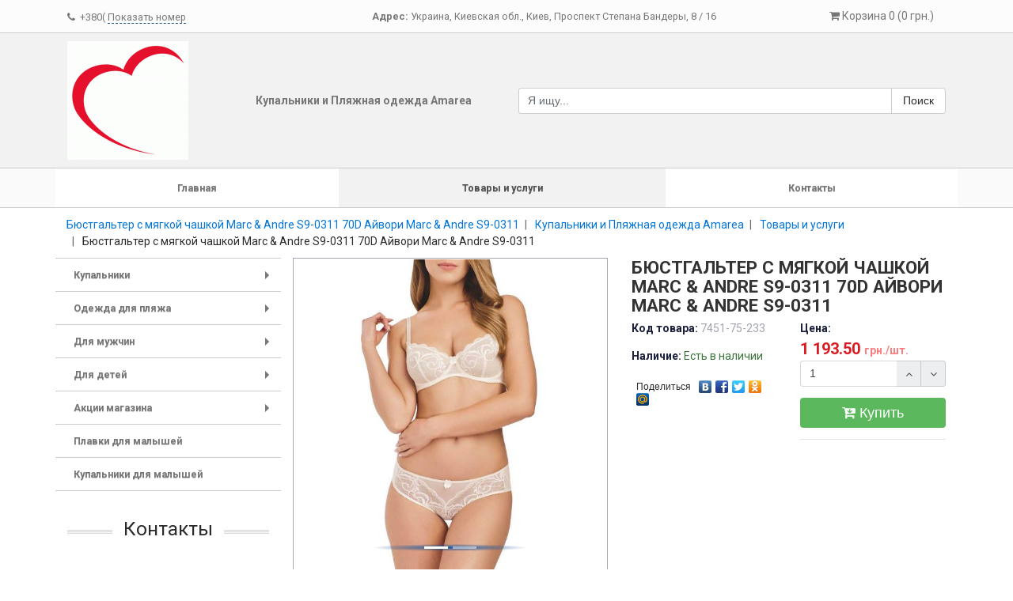

--- FILE ---
content_type: text/html; charset=utf-8
request_url: https://amarea.erinok.com/p3295014-byustgalter-s-myagkoj-chashkoj-marc-andre-s9-0311-70d-ajvori-marc-andre-s9-0311
body_size: 15355
content:
<!DOCTYPE html>
<html xmlns="http://www.w3.org/1999/xhtml" xml:lang="ru-ru" lang="ru-ru" dir="ltr">
<head>
	<meta charset="utf-8">
	<meta name="viewport" content="width=device-width, initial-scale=1, shrink-to-fit=no">
	<meta http-equiv="x-ua-compatible" content="ie=edge">
	<link href="/templates/usersite_adaptive/css/font-awesome.css" rel="stylesheet">
	<link href="/templates/usersite_adaptive/css/template.css"	rel="stylesheet">
	<link href="/templates/usersite_adaptive/css/slider-pro.min.css"	rel="stylesheet">
	<script src="https://ajax.googleapis.com/ajax/libs/jquery/3.2.1/jquery.min.js"></script>
	<script src="/templates/usersite_adaptive/js/tether.min.js"></script>
	<script src="/templates/usersite_adaptive/js/bootstrap.js"></script>
	<script src="/templates/usersite_adaptive/js/jquery.smartmenus.js"></script>
	<script src="/templates/usersite_adaptive/js/jquery.sliderPro.min.js"></script>
	<base href="https://amarea.erinok.com/p3295014-byustgalter-s-myagkoj-chashkoj-marc-andre-s9-0311-70d-ajvori-marc-andre-s9-0311" />
	<meta http-equiv="content-type" content="text/html; charset=utf-8" />
	<meta name="keywords" content="интернет магазин,Украина,Киев,Купальники и Пляжная одежда Amarea,,Бюстгальтер с мягкой чашкой Marc &amp;amp; Andre S9-0311 70D Айвори Marc &amp;amp;amp; Andre S9-0311,купить,цена" />
	<meta name="yandex-verification" content="7dbf811daa376a28" />
	<meta name="description" content="Купить Бюстгальтер с мягкой чашкой Marc &amp; Andre S9-0311 70D Айвори Marc &amp;amp; Andre S9-0311 по цене 1193.5 грн./шт.  в Киеве. Смотреть 2 фото с Бюстгальтер с мягкой чашкой Marc &amp; Andre S9-0311 70D Айвори Marc &amp;amp; Andre S9-0311. Читать отзывы о Бюстгальтер с мягкой чашкой Marc &amp; Andre S9-0311 70D Айвори Marc &amp;amp; Andre S9-0311." />
	<meta name="generator" content="Сайт разработан на системе «Десятки» - http://10ki.biz " />
	<title>Бюстгальтер с мягкой чашкой Marc &amp; Andre S9-0311 70D Айвори Marc &amp;amp; Andre S9-0311, Купить в Киеве, цена 1193.5 грн./шт., отзывы</title>
	<link href="/templates/GlobalUNIA/favicon.ico" rel="shortcut icon" type="image/vnd.microsoft.icon" />
	<link href="/media/lib/bootstrap-formhelpers/css/formhelpers.min.css" rel="stylesheet" type="text/css" />
	<link href="/templates/usersite_adaptive/css/bootstrap-c_wg.css" rel="stylesheet" type="text/css" />
	<style type="text/css">
body {} div.brend {  height: 200px; } div.shapka {  height: 200px; }
	</style>
	<script src="/media/lib/jquery.unia-targets.js" type="text/javascript"></script>
	<script src="//10ki.biz/media/linkator.js" type="text/javascript"></script>
	<script src="/media/lib/bootstrap-formhelpers/number.js" type="text/javascript"></script>
	<script src="/media/lib/bootstrap-validator/validator.min.js" type="text/javascript"></script>
	<script type="text/javascript">


	jQuery(document).ready(function($) {
	var ret = "aHR0cHM6Ly9hbWFyZWEuZXJpbm9rLmNvbS9wMzI5NTAxNC1ieXVzdGdhbHRlci1zLW15YWdrb2otY2hhc2hrb2otbWFyYy1hbmRyZS1zOS0wMzExLTcwZC1hanZvcmktbWFyYy1hbmRyZS1zOS0wMzEx";
	var action_after_buy = "cart";
	cartRender();

	$(".cart_item_add").bind("click", function() {
		if (typeof(yaCounter51952265) != "undefined") {
			yaCounter51952265.reachGoal("cart_item_add");
			console.log("yaCounter51952265.reachGoal(\"cart_item_add\");");
		}
		if (typeof(gtag) != "undefined") {
			gtag("event", "cart_item_add");
		}

		var product_id = $(this).attr("data-product");
		var product_name = $(this).attr("data-name");
		var qty = $("#product_"+product_id+"_qty").val();
		var $this = this;
		$.ajax({
			type: "POST",
			url: "/?task=cart.add",
			data: {prod: product_id, qty: qty, return: ret},
			success: function(data){
				buyAnimate($($this), $("#cart-mini-container"), product_name);
				cartRender();
				if (action_after_buy == "cart") {
					$("#CartModal").modal('show');
				}
				if (action_after_buy == "order") {
					window.location = "/order";
				}
			},
		});
		return false;
	});

	$(document).delegate('.cart_item_delete', 'click', function(e){
		e.preventDefault();
		$.ajax({
			type: "POST",
			url: "/?task=cart.delete",
			data: "prod=" + $(this).attr("data-product") + "&return=" + ret,
			success: function(data){
				cartRender();
				//window.location = window.location.href;
			},
		});
		return false;
	});

	$(".cart_clean").bind("click", function() {
		$.ajax({
			type: "POST",
			url: "/?task=cart.clean",
			data: "return=" + ret,
			success: function(data){
				cartRender();
				//window.location = window.location.href;
			},
		});
		return false;
	});

	$(".form_feedback_submit").bind("click", function() {
		if (typeof(yaCounter51952265) != "undefined") {
			yaCounter51952265.reachGoal("form_feedback_submit");
			console.log("yaCounter51952265.reachGoal(\"form_feedback_submit\");");
		}
		if (typeof(gtag) != "undefined") {
			gtag("event", "form_feedback_submit");
		}
	});

	function buyAnimate(fromObject, toObject, content) {
			$("body").append("<div class='buy-bird' id='cart_buy_bird'></div>");
			var bird = $("#cart_buy_bird");
			var pos = fromObject.offset();
			bird.css({position: 'absolute', zIndex: 9999});
			bird.offset({top: fromObject.offset().top, left: fromObject.offset().left});
			bird.html(content);
			bird.animate(
				{
					"left": toObject.offset().left,
					"top": toObject.offset().top
				}, {
					"duration": 700,
					complete:  function() {
						bird.remove();
					}
				}
			);
	}

	function cartRender() {
			var $this = this;
			$.ajax({
				url: "/?task=cart.ajaxGetItems",
				type: "post",
				dataType: "json",
				data : {},
				success : function(response){
					//console.log(response.data);
					$this.items = response.data.items;
					$this.totalQuantity = response.data.total_quantity;
					$this.totalCost = response.data.total_cost;
					var text = "Корзина " + $this.totalQuantity + " (" + $this.totalCost + " грн.)";
					$("#cart-mini-text").html(text);

					$("#CartModal_TotalAmount").html("<b>" + "Сумма заказа: " + $this.totalCost + " грн." + "</b>");

					var min_order = 0;
					if ($this.totalCost > min_order) {
						$(".cart-oder-button").removeClass('disabled');
					} else {
						$(".cart-oder-button").addClass('disabled');
					}

					var purchasesHtml = "";
					$.each($this.items, function(key, item) {
						var itemHtml = "";
						itemHtml += "";
						itemHtml += "<tr>";

						itemHtml += "<td class='img'>";
						itemHtml += "<img class='img-responsive' style='max-height: 100px; max-width: 100px;' src='"+item.image_url+"' />";
						itemHtml += "</td>";

						itemHtml += "<td style='vertical-align: middle;'>";
						itemHtml += "<div>";
						itemHtml += item.name;
						itemHtml += "</div>";

						itemHtml += "<div>";
						var price = parseFloat(item.price);
						itemHtml += item.quantity + " " + getUnitName(item.units) + " " + price.toFixed(2) + " " + getCurrencySymbol(item.curency);
						itemHtml += "";
						itemHtml += "</div>";
						itemHtml += "</td>";

						itemHtml += "<td style='vertical-align: middle;'>";
						itemHtml += "<a class='cart_item_delete btn btn-danger' data-product="+item.product_id+" href='#'>X</a>";
						itemHtml += "</td>";

						itemHtml += "</tr>";
						purchasesHtml += itemHtml;
					});
					$('#CartModal-Purchases').html(purchasesHtml);

				},
				error : function(err) {
					if (err.status !== 200)
						console.log(err.status + ' ' + err.statusText);
				}
			});
	}

	function getCurrencySymbol(id) {
			var symbols = {
				'1': 'грн.',
				'2': 'руб.',
				'3': '$',
				'4': 'бел.р.',
				'5': 'тңг.',
				'6': '€',
			};
			return symbols[id];
	}

	function getUnitName(id) {
			var units = {
				1: 'шт.',
				2: 'кг.',
				3: 'услуга',
				4: 'сутки',
				5: 'пог.м.',
				6: 'кв.м.',
				7: 'куб.м.',
				8: 'л.',
				9: 'пара',
				10: 'упаковка',
			};
			return units[id];
	}
});


jQuery.noConflict();

	</script>
	<meta property="og:image" content="https://img.10ki.biz/img/20/5FC/5FC8273059BE.jpg" />

</head>
<body class="page_product p3295014">


    <script type="text/javascript">

  var _gaq = _gaq || [];
  _gaq.push(['_setAccount', 'UA-123915728-15']);
  _gaq.push(['_trackPageview']);

  (function() {
    var ga = document.createElement('script'); ga.type = 'text/javascript'; ga.async = true;
    ga.src = ('https:' == document.location.protocol ? 'https://ssl' : 'http://www') + '.google-analytics.com/ga.js';
    var s = document.getElementsByTagName('script')[0]; s.parentNode.insertBefore(ga, s);
  })();

</script>
    
<script async src="https://www.googletagmanager.com/gtag/js?id=UA-123915728-15"></script>
<script>
    window.dataLayer = window.dataLayer || [];
    function gtag(){dataLayer.push(arguments);}
    gtag('js', new Date());
    gtag('config', 'UA-123915728-15');
    setTimeout(function(){
    gtag('event', location.pathname, {
        'event_category': 'Новый посетитель'
    });
    }, 10000);
</script>



    <!-- Yandex.Metrika counter -->
    <script type="text/javascript" >
        (function (d, w, c) {
            (w[c] = w[c] || []).push(function() {
                try {
                    w.yaCounter51952265 = new Ya.Metrika({
                        id:51952265,
                        clickmap:true,
                        trackLinks:true,
                        accurateTrackBounce:true,
                        webvisor:true
                    });
                } catch(e) { }
            });

            var n = d.getElementsByTagName("script")[0],
                s = d.createElement("script"),
                f = function () { n.parentNode.insertBefore(s, n); };
            s.type = "text/javascript";
            s.async = true;
            s.src = "https://mc.yandex.ru/metrika/watch.js";

            if (w.opera == "[object Opera]") {
                d.addEventListener("DOMContentLoaded", f, false);
            } else { f(); }
        })(document, window, "yandex_metrika_callbacks");
    </script>
    <noscript>
        <div>
            <img src="https://mc.yandex.ru/watch/51952265" style="position:absolute; left:-9999px;" alt="" />
        </div>
    </noscript>
    <!-- /Yandex.Metrika counter -->



<section class="header header_contacts">
	<div class="container">
		<div class="row align-items-center">
			<div class="col-xl-4 col-lg-4 col-md-5 col-sm-12 col-12">
				<div style="padding: 10px 0px; line-height: 1.2;">
															<span style="white-space: nowrap; font-size: 0.9rem; margin: 0px 10px 0px 0px;">
						<i class="fa fa-phone" aria-hidden="true"></i>&nbsp;
								<span class="targets-contacts"
                                      data-content="<a class='targets-tel' href='tel:+380(63)178-30-76'>+380(63)178-30-76</a>"
								      data-btntext="Показать номер"
								      data-firm="9792"
								      data-targetname="VIEW_CONTACT.PHONES"></span>
								<span class="d-none">+380(63)178-30-76</span>
											</span>
														</div>

			</div>
			<div class="col-xl-5 col-lg-4 col-md-7 col-sm-12 col-12 text-center">
								<div itemprop="address" itemscope="" itemtype="http://schema.org/PostalAddress" style="font-size: 0.9rem;">
					<b>Адрес:</b>
					<span itemprop="addressCountry">Украина</span>,
					<span itemprop="addressRegion">Киевская обл.</span>,
					<span itemprop="addressLocality">Киев</span>,
					<span itemprop="streetAddress">Проспект Степана Бандеры, 8 / 16</span>
				</div>
							</div>
			<div class="col-xl-3 col-lg-4 col-md-12 col-sm-12 col-12">
				<div style="padding: 10px 15px;" class="text-right">
					<div class="shopping-cart">
	<div class="cart shopping-cart__module" id="cart-mini-container">
		<a data-toggle="modal" data-target="#CartModal" style="cursor: pointer; display: block;">
			<i class="fa fa-shopping-cart" aria-hidden="true" id="cart-mini-icon"></i> <span id="cart-mini-text"></span>
		</a>
	</div>
	<!-- Modal -->
	<div class="modal fade shopping-cart__modal" id="CartModal" tabindex="-1" role="dialog" aria-labelledby="Корзина" aria-hidden="true">
		<div class="modal-dialog modal-lg">
			<div class="modal-content">
				<div class="modal-header">
					<h4 class="modal-title" id="CartModalHeader">Корзина покупок</h4>
					<button type="button" class="close" data-dismiss="modal" aria-label="Close">&times;</button>
				</div>
				<div class="modal-body">
					<div class="row">
						<div class="col-12">
							<table class="table table-striped" id="CartModal-Purchases">
															</table>
														<div style="font-size: 1.5rem;" id="CartModal_TotalAmount">
								<strong>
									Сумма заказа:
									0									грн.								</strong>
							</div>
													</div>
					</div>
				</div>
				<div class="modal-footer">
					<div class="align-self-center" style="width: 100%;">
						<div class="row">
							<div class="col-xl-4 col-lg-4 col-md-12 col-sm-12 col-12">
								<a style="margin: 0px 0px 5px;" class="btn btn-block btn-success cart-oder-button " href="/order">Оформить заказ</a>
							</div>
							<div class="col-xl-4 col-lg-4 col-md-12 col-sm-12 col-12">
								<button style="margin: 0px 0px 5px;" class="btn btn-block btn-secondary cart_clean">Очистить корзину</button>
							</div>
							<div class="col-xl-4 col-lg-4 col-md-12 col-sm-12 col-12">
								<button style="margin: 0px 0px 5px;" class="btn btn-block btn-secondary" data-dismiss="modal">Продолжить покупки</button>
							</div>
						</div>
					</div>
				</div>
			</div>
		</div>
	</div>
</div>				</div>
			</div>
		</div>
	</div>
</section>
<section class="header header_branding">
	<div class="container">
		<div class="row align-items-center">
			<div class="col-xl-6 col-lg-6 col-md-6 col-sm-12 col-12">
				<a class="row align-items-center" href="/" style="text-decoration: none; font-size: 1rem; font-weight: 600;">
										<div class="col-xl-5 col-lg-5 col-md-6 col-sm-6 col-auto text-left header_branding__logo logotip">
						<img class="img-fluid" src="https://img.10ki.biz/logo/5BE29E60.jpg" alt="логотип Купальники и Пляжная одежда Amarea" style="margin: 10px 0px;"/>
					</div>
										<div class="col text-left header_branding__name">
						Купальники и Пляжная одежда Amarea					</div>
				</a>
			</div>
			<div class="col-xl-6 col-lg-6 col-md-6 col-sm-12 col-12">
				<div style="padding: 5px 0;">
					<form action="/search">
	<div class="input-group">
		<input class="form-control" placeholder="Я ищу..." value="" type="text" name="text">
		<span class="input-group-btn">
			<button class="btn btn-secondary" value="Поиск" type="submit">Поиск</button>
		</span>
	</div>
</form>				</div>
			</div>
		</div>
	</div>
</section><section class="main-navigation-menu">
	<div class="container">
		<div>
			<script type="text/javascript">
				jQuery(function($) {
					$('#module-menu').smartmenus({
						mainMenuSubOffsetX: 1,
						mainMenuSubOffsetY: -8,
						subMenusSubOffsetX: 1,
						subMenusSubOffsetY: -8
					});
				});
			</script>
			<style type="text/css">
				@media (min-width: 768px) {
					#module-menu > li {
						float: none;
						display: table-cell;
						width: 1%;
						text-align: center;
						}
					}
			</style>
			<div class="hidden-md-up" style="height: 5px; overflow: hidden;">&nbsp;</div>
			<nav class="navbar navbar-toggleable-sm navbar-light" style="padding: 0px; margin: 0px -15px;">
				<button class="navbar-toggler navbar-toggler-right" type="button" data-toggle="collapse" data-target="#navbarSupportedContent" aria-controls="navbarSupportedContent" aria-expanded="false" aria-label="Toggle navigation" style="background-color: #ffffff;">
					<span class="navbar-toggler-icon"></span>
				</button>
				<a class="navbar-brand hidden-md-up menu-name" href="#" style="width: calc(100% - 60px); overflow: hidden; text-overflow: ellipsis; white-space: nowrap; margin: 0px 0px 0px 15px;">Главное меню</a>
				<div class="hidden-md-up" style="height: 7px; overflow: hidden;">&nbsp;</div>
				<div class="collapse navbar-collapse" id="navbarSupportedContent">
					<ul id="module-menu" class="navbar-nav mr-auto sm sm-usam" style="width: 100%;">
						
			<li>
		<a href="/" class=" first">
			Главная		</a>
	</li>
			<li>
		<a href="/all" class="current ">
			Товары и услуги		</a>
	</li>
			<li>
		<a href="/contacts" class=" last">
			Контакты		</a>
	</li>
	
					</ul>
				</div>
			</nav>
		</div>
	</div>
</section>
<script>
    jQuery(document).ready(function ($) {
        $("div.carousel-inner").height($("div.carousel-inner").width());
        $(window).resize(function () {
            $("div.carousel-inner").height($("div.carousel-inner").width());
        });

        $('input[type="text"].bfh-number, input[type="number"].bfh-number').each(function () {
            var $number = $(this);
            $number.bfhnumber($number.data());
        });
    });
</script>
<section class="section-breadcrumbs">
	<div class="container case-bg">
		<div class="row">
			
<ol class="breadcrumb" style="margin: 0px;">
		<li class="breadcrumb-item  parent-site  pathway"
		id="breadcrumb-0"		itemref="breadcrumb-1"				itemscope
		itemtype="http://data-vocabulary.org/Breadcrumb">
		<a class="" href="https://ua.erinok.com/catalog/c384-byustgaltery" itemprop="url"><span itemprop="title">Бюстгальтер с мягкой чашкой Marc & Andre S9-0311 70D Айвори Marc &amp; Andre S9-0311</span></a>	</li>
		<li class="breadcrumb-item   pathway"
		id="breadcrumb-1"		itemref="breadcrumb-2"		itemprop="child"		itemscope
		itemtype="http://data-vocabulary.org/Breadcrumb">
		<a class="" href="/" itemprop="url"><span itemprop="title">Купальники и Пляжная одежда Amarea</span></a>	</li>
		<li class="breadcrumb-item   pathway"
		id="breadcrumb-2"		itemref="breadcrumb-3"		itemprop="child"		itemscope
		itemtype="http://data-vocabulary.org/Breadcrumb">
		<a class="" href="/all" itemprop="url"><span itemprop="title">Товары и услуги</span></a>	</li>
		<li class="breadcrumb-item   pathway"
		id="breadcrumb-3"				itemprop="child"		itemscope
		itemtype="http://data-vocabulary.org/Breadcrumb">
		<span itemprop="title">Бюстгальтер с мягкой чашкой Marc & Andre S9-0311 70D Айвори Marc &amp; Andre S9-0311</span>	</li>
	</ol>

		</div>
	</div>
</section>
<section class="section-content">
	<div class="container case-bg">
		<div class="row">
			<div class="col-12 col-sm-12 col-md-5 col-lg-4 col-xl-3">
				<!-- SmartMenus jQuery init -->
				<script type="text/javascript">
                    jQuery(function ($) {
                        $('#groups-menu').smartmenus({
                            mainMenuSubOffsetX: 1,
                            mainMenuSubOffsetY: -8,
                            subMenusSubOffsetX: 1,
                            subMenusSubOffsetY: -8
                        });
                    });
				</script>
				<div class="hidden-md-up" style="height: 5px; overflow: hidden;">&nbsp;</div>
				<div class="sticky-top">
					<nav class="navbar navbar-toggleable-sm navbar-light" style="padding: 0px; margin: 0px -15px;">
						<button class="navbar-toggler navbar-toggler-right" type="button" data-toggle="collapse"
						        data-target="#navbarNavDropdown" aria-controls="navbarNavDropdown" aria-expanded="false"
						        aria-label="Toggle navigation">
							<span class="navbar-toggler-icon"></span>
						</button>
						<a class="navbar-brand hidden-md-up category-name" href="#"
						   style="width: calc(100% - 60px); overflow: hidden; text-overflow: ellipsis; white-space: nowrap; margin: 0px 0px 0px 15px;">
							Товары и услуги
						</a>
						<div class="hidden-md-up" style="height: 5px; overflow: hidden;">&nbsp;</div>
						<div class="collapse navbar-collapse" id="navbarNavDropdown">
							<ul id="groups-menu" class="sm sm-vertical sm-usam" style="width: 100%;">
								


														
<li><a href="/g117959-kupalniki">Купальники</a><ul>

<li><a href="/g117966-razdelnyj-kupalnik">Раздельный купальник</a>

</li>

<li><a href="/g117967-slitnyj-kupalnik">Слитный купальник</a>

</li>

<li><a href="/g117968-kupalnik-monokini">Купальник монокини</a>

</li>

<li><a href="/g117969-zhenskie-plavki">Женские плавки</a>

</li>

</ul></li>

<li><a href="/g117960-odezhda-dlya-plyazha">Одежда для пляжа</a><ul>

<li><a href="/g117970-plyazhnaya-odezhda">Пляжная одежда</a>

</li>

<li><a href="/g117971-golovnye-ubory">Головные уборы</a>

</li>

<li><a href="/g117976-sumki-plyazhnye">Сумки пляжные</a>

</li>

<li><a href="/g117977-zhenskaya-odezhda">Женская одежда</a><ul>

<li><a href="/g117985-zhenskie-bryuki">Женские брюки</a>

</li>

<li><a href="/g117986-zhenskie-futbolki-i-majki">Женские футболки и майки</a>

</li>

<li><a href="/g117987-zhenskie-kostyumy-i-zhakety">Женские костюмы и жакеты</a>

</li>

<li><a href="/g117992-zhenskie-bridzhi">Женские бриджи</a>

</li>

</ul></li>

<li><a href="/g117988-kovriki">Коврики</a>

</li>

</ul></li>

<li><a href="/g117961-dlya-muzhchin">Для мужчин</a><ul>

<li><a href="/g117978-plavki-plyazhnye">Плавки пляжные</a>

</li>

<li><a href="/g117979-shorty-plyazhnye">Шорты пляжные</a>

</li>

<li><a href="/g117993-muzhskie-futbolki">Мужские футболки</a>

</li>

<li><a href="/g117994-muzhskie-polo">Мужские поло</a>

</li>

</ul></li>

<li><a href="/g117962-dlya-detej">Для детей</a><ul>

<li><a href="/g117972-dlya-devochek">Для девочек</a><ul>

<li><a href="/g117973-kupalniki-dlya-devochek">Купальники для девочек</a>

</li>

<li><a href="/g117991-plavki-dlya-devochek">Плавки для девочек</a>

</li>

</ul></li>

<li><a href="/g117974-dlya-malchikov">Для мальчиков</a><ul>

<li><a href="/g117989-plavki-dlya-malchikov">Плавки для мальчиков</a>

</li>

<li><a href="/g117990-shorty-dlya-malchikov">Шорты для мальчиков</a>

</li>

</ul></li>

<li><a href="/g117975-detskaya-plyazhnaya-odezhda">Детская пляжная одежда</a><ul>

<li><a href="/g117995-yubki-dlya-devochek">Юбки для девочек</a>

</li>

<li><a href="/g117996-plyazhnye-tuniki-dlya-devochek">Пляжные туники для девочек</a>

</li>

<li><a href="/g117997-sarafany-dlya-devochek">Сарафаны для девочек</a>

</li>

</ul></li>

</ul></li>

<li><a href="/g117963-aktsii-magazina">Акции магазина</a><ul>

<li><a href="/g117980-kupalniki">Купальники</a>

</li>

<li><a href="/g117981-odezhda-plyazhnaya">Одежда пляжная</a>

</li>

<li><a href="/g117982-muzhskie-shorty-plavki">Мужские шорты плавки</a>

</li>

<li><a href="/g117983-detskaya-odezhda">Детская одежда</a>

</li>

<li><a href="/g117984-tovary-s-defektom">Товары с дефектом</a>

</li>

</ul></li>

<li><a href="/g117964-plavki-dlya-malyshej">Плавки для малышей</a>

</li>

<li><a href="/g117965-kupalniki-dlya-malyshej">Купальники для малышей</a>

</li>
											</ul>
						</div>
					</nav>
											<div class="hidden-sm-down">
							<!-- script src="/media/yandex/api-maps-static.js" type="text/javascript"></script-->
<script src="//api-maps.yandex.ru/2.0/?apikey=5400b2c7-75b1-45df-afce-d522d0f3e22d&load=package.standard&lang=ru_RU&csp=true" async onload="init()" type="text/javascript"></script>



<div class="row">
	<div class="col-xl-12 mb-4">
		<div class="dotted-line">
			<h3 class="">
				Контакты			</h3>
		</div>
		<div class="material ">
			
									<b>Телефоны:</b><br/>
											<span class="targets-contacts"
						      data-content="<a class='targets-tel' href='tel:+380(63)178-30-76'>+380(63)178-30-76</a>"
						      data-btntext="Показать номер"
						      data-firm="9792"
						      data-targetname="VIEW_CONTACT.PHONES"></span>
												<br/>
									
				
				

									<b>Контактное лицо:</b> Пруцкий Игорь Сергеевич					<br/>
				
									<b>Тел.:</b> 380677462035					<br/>
				
								<noindex>
					<div class="socialbuttons">
																																<span class="urlsoc porepan" data-target="_blank"
							      title="http://facebook.com/fashion4youcomua/">
								<span class="imgfb">&nbsp;
								</span>
								<span class="namefb">facebook
								</span>
							</span>
							<br/>
						
																				<span class="urlsoc porepan" data-target="_blank"
							      title="http://twitter.com/kupalniki_kiev">
								<span class="imgtw">&nbsp;</span>
								<span class="nametw">twitter</span>
							</span>
							<br/>
						
																				<span class="urlsoc porepan" data-target="_blank"
							     title="https://www.instagram.com/kupalniki_fashion4you/">
								<span class="imginst">&nbsp;
								</span>
								<span class="nameinst">Instagram
								</span>
							</span>
						


					</div>
				</noindex>
								<br/>
									<center>
						<a class="btn btn-outline-info btn-block" data-toggle="modal" data-target="#FeedbackModal">
							Связаться с нами
						</a>
					</center>
					<br/>
				
									<b>Адрес:</b> Проспект Степана Бандеры, д.&nbsp;8 / 16, г.&nbsp;Киев, г.&nbsp;Киев					<br/>
				
							</div>

	</div>
</div>


						</div>
									</div>
			</div>
			<div class="col-12 col-sm-12 col-md-7 col-lg-8 col-xl-9">
				<div class="row">
					<div class="col-lg-6 col-md-12 col-sm-6 col-12">
													<div class="galery-product" style="margin-bottom: 15px;">
								<div id="carousel-product" class="carousel slide" data-ride="carousel"
								     style="border-style: solid; border-width: 1px; border-color: rgb(165, 168, 178); background-color: rgb(255, 255, 255);">
																			<ol class="carousel-indicators"
										    style="background: transparent radial-gradient(ellipse at center center , rgb(30, 87, 153) 0%, rgba(78, 136, 193, 0) 50%, rgba(125, 185, 232, 0) 100%) repeat scroll 0% 0%; padding: 5px;">
																							<li data-target="#carousel-product" data-slide-to="0"
												    class="active"></li>
																							<li data-target="#carousel-product" data-slide-to="1"
												    class=""></li>
																					</ol>
																		<div class="carousel-inner" role="listbox">
																					<div class="carousel-item active"
											     style="height: 100%;
										overflow: hidden; 
										text-align: center; 
										margin: 1px;">

												<a href="#"
												   data-toggle="modal"
												   data-target="#product-photo-modal-0"
												   title="Бюстгальтер с мягкой чашкой Marc & Andre S9-0311 70D Айвори Marc &amp; Andre S9-0311"
												   style="position: absolute; top: 0px; left: 0px; right: 0px; bottom: 0px; background-image: url(https://img.10ki.biz/img/20/5FC/5FC8273059BE.jpg); background-position: 50% center; background-repeat: no-repeat; background-size: contain;"
												   alt="Фото  Бюстгальтер с мягкой чашкой Marc & Andre S9-0311 70D Айвори Marc &amp; Andre S9-0311">
												</a>
											</div>
																					<div class="carousel-item "
											     style="height: 100%;
										overflow: hidden; 
										text-align: center; 
										margin: 1px;">

												<a href="#"
												   data-toggle="modal"
												   data-target="#product-photo-modal-1"
												   title="Бюстгальтер с мягкой чашкой Marc & Andre S9-0311 70D Айвори Marc &amp; Andre S9-0311"
												   style="position: absolute; top: 0px; left: 0px; right: 0px; bottom: 0px; background-image: url(https://img.10ki.biz/img/20/5FC/5FC827313B41.jpg); background-position: 50% center; background-repeat: no-repeat; background-size: contain;"
												   alt="Фото  Бюстгальтер с мягкой чашкой Marc & Andre S9-0311 70D Айвори Marc &amp; Andre S9-0311">
												</a>
											</div>
																			</div>
																			<a class="carousel-control-prev" href="#carousel-product" role="button"
										   data-slide="prev">
											<span class="carousel-control-prev-icon" aria-hidden="true"></span>
											<span class="sr-only">Previous</span>
										</a>
										<a class="carousel-control-next" href="#carousel-product" role="button"
										   data-slide="next">
											<span class="carousel-control-next-icon" aria-hidden="true"></span>
											<span class="sr-only">Next</span>
										</a>
																	</div>
							</div>
												<!-- Modals -->
						<div class="modals">
															<div class="modal fade"
								     id="product-photo-modal-0"
								     tabindex="-1"
								     role="dialog"
								     aria-labelledby=" Бюстгальтер с мягкой чашкой Marc & Andre S9-0311 70D Айвори Marc &amp; Andre S9-0311"
								     aria-hidden="true">
									<div class="modal-dialog modal-lg">
										<div class="modal-content">
											<div class="modal-body text-center">
												<button type="button" class="close" data-dismiss="modal"
												        aria-hidden="true"
												        style="position: absolute; right: 20px; top: 10px;">&times;
												</button>
												<img class="img-fluid"
												     src="https://img.10ki.biz/img/20/5FC/5FC8273059BE.jpg"
												     alt="Фото  Бюстгальтер с мягкой чашкой Marc & Andre S9-0311 70D Айвори Marc &amp; Andre S9-0311"/>
											</div>
										</div>
									</div>
								</div>
															<div class="modal fade"
								     id="product-photo-modal-1"
								     tabindex="-1"
								     role="dialog"
								     aria-labelledby=" Бюстгальтер с мягкой чашкой Marc & Andre S9-0311 70D Айвори Marc &amp; Andre S9-0311"
								     aria-hidden="true">
									<div class="modal-dialog modal-lg">
										<div class="modal-content">
											<div class="modal-body text-center">
												<button type="button" class="close" data-dismiss="modal"
												        aria-hidden="true"
												        style="position: absolute; right: 20px; top: 10px;">&times;
												</button>
												<img class="img-fluid"
												     src="https://img.10ki.biz/img/20/5FC/5FC827313B41.jpg"
												     alt="Фото  Бюстгальтер с мягкой чашкой Marc & Andre S9-0311 70D Айвори Marc &amp; Andre S9-0311"/>
											</div>
										</div>
									</div>
								</div>
													</div>
					</div>
					<div class="col-lg-6 col-md-12 col-sm-6 col-12">
						<h1 style="font-size: 1.6rem; font-weight: 600; color: rgb(51, 51, 51); text-transform: uppercase;">
							Бюстгальтер с мягкой чашкой Marc & Andre S9-0311 70D Айвори Marc &amp; Andre S9-0311						</h1>
						<div class="row">
							<div class="col-lg-6 col-md-6 col-sm-12 col-12">
																	<p class="">
										<span style="color:#191e3b; font-weight: 600;">Код товара:</span>
										<span style="color:#a1a4ae;">7451-75-233</span>
									</p>
								
																	<p class="">
										<span style="color:#191e3b; font-weight: 600;">Наличие:</span>
										<span style="color:#3c763d; font-weight: normal; margin: 5px 0px 10px;">
										Есть в наличии
									</span>
									</p>
																<p class="">
																		<script type="text/javascript" src="/media/yandex/share.js"
									        charset="utf-8"></script>
									<span class="yashare-auto-init" data-yashareL10n="ru" data-yashareType="link"
									      data-yashareQuickServices="vkontakte,facebook,twitter,odnoklassniki,moimir"  data-yashareimage="https://amarea.erinok.com/p3295014-byustgalter-s-myagkoj-chashkoj-marc-andre-s9-0311-70d-ajvori-marc-andre-s9-0311https://img.10ki.biz/logo/5BE29E60.jpg" ></span>
								</p>
							</div>
							<div class="col-lg-6 col-md-6 col-sm-12 col-12">
								<div class="price card-block-price">
																			<div class="row">
											<div class="col">
												<div style="color:#191e3b; font-weight: 600;">
													Цена:												</div>
												<div style="color:#191e3b; font-weight: 600;">
												<span style="font-size: 20px; color: #da1b22; vertical-align: baseline;">
													1&nbsp;193.50												</span>
													<span style="color:#fc7e82;">
													грн./шт.												</span>
												</div>
											</div>
										</div>
										<div class="row">
											<div class="col">
												<p>
													<input id="product_3295014_qty"
													       class="form-control bfh-number"
													       data-min="1"
													       value="1"
													       type="text">
												</p>
											</div>
										</div>

										
																														
																					<div class="row">
												<div class="col">
													<button
															type="button"
															class="cart_item_add btn btn-success btn-block"
															data-product="3295014"
															data-name="Бюстгальтер с мягкой чашкой Marc & Andre S9-0311 70D Айвори Marc &amp; Andre S9-0311"
															style="font-size: 18px;">
														<i class="fa fa-cart-arrow-down" aria-hidden="true"></i>
														Купить													</button>
												</div>
											</div>
																				<hr/>
																											</div>
							</div>
						</div>
					</div>
				</div>
				<div class="row">
					<div class="col">
						<div class="dotted-line">
							<h3>
								Описание
							</h3>
						</div>
						<div>
							 <h3>Характеристики</h3>
<table style="width:100%;">
<tr>
<td style="border:1px solid;padding:5px;">Страна производства</td>
<td style="border:1px solid;padding:5px;">Франция</td>
</tr>
<tr>
<td style="border:1px solid;padding:5px;">Декорирование</td>
<td style="border:1px solid;padding:5px;">с сеткой</td>
</tr>
<tr>
<td style="border:1px solid;padding:5px;">Материал</td>
<td style="border:1px solid;padding:5px;">кружевное</td>
</tr>
<tr>
<td style="border:1px solid;padding:5px;">Особенности</td>
<td style="border:1px solid;padding:5px;">нарядное</td>
</tr>
<tr>
<td style="border:1px solid;padding:5px;">Тип рисунка</td>
<td style="border:1px solid;padding:5px;">однотонное</td>
</tr>
<tr>
<td style="border:1px solid;padding:5px;">Застежка</td>
<td style="border:1px solid;padding:5px;">металлическая</td>
</tr>
<tr>
<td style="border:1px solid;padding:5px;">Бретели</td>
<td style="border:1px solid;padding:5px;">регулируемая</td>
</tr>
<tr>
<td style="border:1px solid;padding:5px;">Чашка</td>
<td style="border:1px solid;padding:5px;">на косточках</td>
</tr>
<tr>
<td style="border:1px solid;padding:5px;">Бренды</td>
<td style="border:1px solid;padding:5px;">Marc &amp; Andre</td>
</tr>
<tr>
<td style="border:1px solid;padding:5px;">Цвет</td>
<td style="border:1px solid;padding:5px;">Айвори</td>
</tr>
<tr>
<td style="border:1px solid;padding:5px;">Размер</td>
<td style="border:1px solid;padding:5px;">70D</td>
</tr>
<tr>
<td style="border:1px solid;padding:5px;">Артикул</td>
<td style="border:1px solid;padding:5px;">Marc &amp; Andre S9-0311</td>
</tr>
</table>						</div>
					</div>
				</div>
									<div class="row">
						<div class="col-12">
							<div class="dotted-line">
								<h3 id="reference">Отзывы</h3>
							</div>
							<div>
								
<div class="row">
	<div class="col-12">
		<div id="system-message-container">
	</div>
	</div>
</div>
<div class="row">
	<div class="col-12">
		<h3 style="color: rgb(25, 30, 59); font-size: 30px; padding: 0px 0px 15px;">
			Отзывы о Бюстгальтер с мягкой чашкой Marc & Andre S9-0311 70D Айвори Marc &amp; Andre S9-0311		</h3>
		<div class="username">
					</div>
	</div>
</div>
<div class="row">
	<div class="col-12">
		<form action="/?task=comment.add&amp;prod=0" method="post" class="form-validate" enctype="multipart/form-data">
			<div class="textboxarea " style="position: relative;">
			        <input type="hidden" name="form[uri]" id="form_uri" value="https://amarea.erinok.com/p3295014-byustgalter-s-myagkoj-chashkoj-marc-andre-s9-0311-70d-ajvori-marc-andre-s9-0311"></input>
			        <input type="hidden" name="form[prod]" id="form_prod" value="3295014"></input>
			        <p>
				        <textarea name="form[text]" id="form_text" required="required" style="width: 100%; height: 120px; min-height: 80px; resize: vertical;"></textarea>
			        </p>
				<div class="" style="position: absolute; right: 5px; top: 5px; height: 60px; width: 60px;">
				        					<img class="img-responsive img-thumbnail " src="//10ki.biz/images/social/no-user.png" />
				        	        		</div>
		        </div>
		        <div class="row">
			        <div class="col-sm-6 col-12">
					<button type="submit" class="btn btn-default">Добавить комментарий</button>
				</div>
			        <div class="col-sm-6 col-12 text-right">
					<span class="socbot">
						Написать от имени:
					</span>
					<span class="socbot" style="cursor: pointer;">
						<a href="https://loginza.ru/api/widget?token_url=https%3A%2F%2Famarea.erinok.com%2Fp3295014-byustgalter-s-myagkoj-chashkoj-marc-andre-s9-0311-70d-ajvori-marc-andre-s9-0311%2F%3Ftask%3Dloginza.auth%26return%3DaHR0cHM6Ly9hbWFyZWEuZXJpbm9rLmNvbS9wMzI5NTAxNC1ieXVzdGdhbHRlci1zLW15YWdrb2otY2hhc2hrb2otbWFyYy1hbmRyZS1zOS0wMzExLTcwZC1hanZvcmktbWFyYy1hbmRyZS1zOS0wMzExI3VzZXJzY29tbWVudHM%3D&provider=yandex" class="loginza porepan">
							<span style="border-style: solid; border-width: 1px; text-align: center; border-radius: 3px; display: inline-block; width: 30px; height: 21px; line-height: 21px;">
								<b style="color: rgb(255, 0, 0);">Я</b>
							</span>
						</a>
					</span>
					<span class="socbot" style="cursor: pointer;">
						<a href="https://loginza.ru/api/widget?token_url=https%3A%2F%2Famarea.erinok.com%2Fp3295014-byustgalter-s-myagkoj-chashkoj-marc-andre-s9-0311-70d-ajvori-marc-andre-s9-0311%2F%3Ftask%3Dloginza.auth%26return%3DaHR0cHM6Ly9hbWFyZWEuZXJpbm9rLmNvbS9wMzI5NTAxNC1ieXVzdGdhbHRlci1zLW15YWdrb2otY2hhc2hrb2otbWFyYy1hbmRyZS1zOS0wMzExLTcwZC1hanZvcmktbWFyYy1hbmRyZS1zOS0wMzExI3VzZXJzY29tbWVudHM%3D&provider=odnoklassniki" class="loginza porepan">
							<span style="border-style: solid; border-width: 1px; text-align: center; border-radius: 3px; display: inline-block; width: 30px; height: 21px; line-height: 21px;">
								<b style="color: rgb(238, 130, 8);">OK</b>
							</span>
						</a>
					</span>
					<span class="socbot" style="cursor: pointer;">
						<a href="https://loginza.ru/api/widget?token_url=https%3A%2F%2Famarea.erinok.com%2Fp3295014-byustgalter-s-myagkoj-chashkoj-marc-andre-s9-0311-70d-ajvori-marc-andre-s9-0311%2F%3Ftask%3Dloginza.auth%26return%3DaHR0cHM6Ly9hbWFyZWEuZXJpbm9rLmNvbS9wMzI5NTAxNC1ieXVzdGdhbHRlci1zLW15YWdrb2otY2hhc2hrb2otbWFyYy1hbmRyZS1zOS0wMzExLTcwZC1hanZvcmktbWFyYy1hbmRyZS1zOS0wMzExI3VzZXJzY29tbWVudHM%3D&provider=vkontakte" class="loginza porepan">
							<span style="border-style: solid; border-width: 1px; text-align: center; border-radius: 3px; display: inline-block; width: 30px; height: 21px; line-height: 21px;">
								<i class="fa fa-vk" aria-hidden="true" style="color: rgb(80, 114, 153);"></i>
							</span>
						</a>
					</span>
					<span class="socbot" style="cursor: pointer;">
						<a href="https://loginza.ru/api/widget?token_url=https%3A%2F%2Famarea.erinok.com%2Fp3295014-byustgalter-s-myagkoj-chashkoj-marc-andre-s9-0311-70d-ajvori-marc-andre-s9-0311%2F%3Ftask%3Dloginza.auth%26return%3DaHR0cHM6Ly9hbWFyZWEuZXJpbm9rLmNvbS9wMzI5NTAxNC1ieXVzdGdhbHRlci1zLW15YWdrb2otY2hhc2hrb2otbWFyYy1hbmRyZS1zOS0wMzExLTcwZC1hanZvcmktbWFyYy1hbmRyZS1zOS0wMzExI3VzZXJzY29tbWVudHM%3D&provider=facebook" class="loginza porepan">
							<span style="border-style: solid; border-width: 1px; text-align: center; border-radius: 3px; display: inline-block; width: 30px; height: 21px; line-height: 21px;">
								<i class="fa fa-facebook" aria-hidden="true" style="color: rgb(59, 89, 152);"></i>
							</span>
						</a>
					</span>
				</div>
		        </div>
		</form>
	</div>
</div>

<input type="hidden" name="2a2526b45415628dd8933b162a35ef9c" value="1" />							</div>
						</div>
					</div>
								<div class="row">
					<div class="col-12">
						<div class="dotted-line">
							<h3>Соседние позиции</h3>
						</div>
						<div class="row">
															<div class="col-6 text-left">
									<div>Следующая позиция:</div>
									<a href="/p3295013-byustgalter-s-myagkoj-chashkoj-marc-andre-s9-0311-70e-ajvori-marc-andre-s9-0311">
										Бюстгальтер с мягкой чашкой Marc & Andre S9-0311 70E Айвори Marc &amp; Andre S9-0311									</a>
								</div>
							
															<div class="col-6 text-right">
									<div>Предыдущая позиция:</div>
									<a href="/p3295012-byustgalter-s-myagkoj-chashkoj-marc-andre-s9-0311-70c-ajvori-marc-andre-s9-0311">
										Бюстгальтер с мягкой чашкой Marc & Andre S9-0311 70C Айвори Marc &amp; Andre S9-0311									</a>
								</div>
													</div>
					</div>
				</div>
			</div>
		</div>
		
<div class="row">
	<div class="col-12">
		<div class="dotted-line">
			<h3>Популярные товары:</h3>
		</div>
		<div class="row">
									<div class="col-lg-2 col-md-2 col-sm-6 col-12 text-center">
				<div style="height: 100px;">
					<a href="/p2513535-myagkij-kupalnik-dlya-devochki-bael-dyujmovochka-5518-110-malinovyj-bael-5518">
												<img src="https://img.10ki.biz/img/19/5D4/5D410CD322E6_thmb.jpg" alt="Мягкий купальник для девочки BAEL Дюймовочка 5518 110 Малиновый BAEL 5518"/>
											</a>
				</div>
				<div class="nazv" style="overflow: hidden; height: 80px; margin-bottom: 15px;">
					<a style="font-family: open sans; font-size: 12px; font-weight: 600;" href="/p2513535-myagkij-kupalnik-dlya-devochki-bael-dyujmovochka-5518-110-malinovyj-bael-5518">
						Мягкий купальник для девочки BAEL Дюймовочка 5518 110 Малиновый BAEL 5518					</a>
				</div>
			</div>
									<div class="col-lg-2 col-md-2 col-sm-6 col-12 text-center">
				<div style="height: 100px;">
					<a href="/p2514879-detskie-plavki-dlya-samykh-malenkikh-keyzi-star-m-110-malinovyj-keyzi-star-m">
												<img src="https://img.10ki.biz/img/19/5D4/5D412D3FB067_thmb.jpg" alt="Детские плавки для самых маленьких Keyzi Star M 110 Малиновый Keyzi Star M"/>
											</a>
				</div>
				<div class="nazv" style="overflow: hidden; height: 80px; margin-bottom: 15px;">
					<a style="font-family: open sans; font-size: 12px; font-weight: 600;" href="/p2514879-detskie-plavki-dlya-samykh-malenkikh-keyzi-star-m-110-malinovyj-keyzi-star-m">
						Детские плавки для самых маленьких Keyzi Star M 110 Малиновый Keyzi Star M					</a>
				</div>
			</div>
									<div class="col-lg-2 col-md-2 col-sm-6 col-12 text-center">
				<div style="height: 100px;">
					<a href="/p2513474-rozovyj-kupalnik-dlya-devochki-bael-bantik-5501-134-sirenevyj-bael-5501">
												<img src="https://img.10ki.biz/img/19/5D4/5D410A8E9D73_thmb.jpg" alt="Розовый купальник для девочки BAEL Бантик 5501 134 Сиреневый BAEL 5501"/>
											</a>
				</div>
				<div class="nazv" style="overflow: hidden; height: 80px; margin-bottom: 15px;">
					<a style="font-family: open sans; font-size: 12px; font-weight: 600;" href="/p2513474-rozovyj-kupalnik-dlya-devochki-bael-bantik-5501-134-sirenevyj-bael-5501">
						Розовый купальник для девочки BAEL Бантик 5501 134 Сиреневый BAEL 5501					</a>
				</div>
			</div>
									<div class="col-lg-2 col-md-2 col-sm-6 col-12 text-center">
				<div style="height: 100px;">
					<a href="/p2513376-slitnyj-kupalnik-dlya-devochki-della-marika-g-116-goluboj-della-marika-g">
												<img src="https://img.10ki.biz/img/19/5D4/5D41077A7611_thmb.jpg" alt="Слитный купальник для девочки Della Marika G 116 Голубой Della Marika G"/>
											</a>
				</div>
				<div class="nazv" style="overflow: hidden; height: 80px; margin-bottom: 15px;">
					<a style="font-family: open sans; font-size: 12px; font-weight: 600;" href="/p2513376-slitnyj-kupalnik-dlya-devochki-della-marika-g-116-goluboj-della-marika-g">
						Слитный купальник для девочки Della Marika G 116 Голубой Della Marika G					</a>
				</div>
			</div>
									<div class="col-lg-2 col-md-2 col-sm-6 col-12 text-center">
				<div style="height: 100px;">
					<a href="/p2513475-rozovyj-kupalnik-dlya-devochki-bael-bantik-5501-128-sirenevyj-bael-5501">
												<img src="https://img.10ki.biz/img/19/5D4/5D410A9ABBCE_thmb.jpg" alt="Розовый купальник для девочки BAEL Бантик 5501 128 Сиреневый BAEL 5501"/>
											</a>
				</div>
				<div class="nazv" style="overflow: hidden; height: 80px; margin-bottom: 15px;">
					<a style="font-family: open sans; font-size: 12px; font-weight: 600;" href="/p2513475-rozovyj-kupalnik-dlya-devochki-bael-bantik-5501-128-sirenevyj-bael-5501">
						Розовый купальник для девочки BAEL Бантик 5501 128 Сиреневый BAEL 5501					</a>
				</div>
			</div>
									<div class="col-lg-2 col-md-2 col-sm-6 col-12 text-center">
				<div style="height: 100px;">
					<a href="/p2514409-goluboj-detskij-kupalnik-della-isadora-a-116-goluboj-della-isadora-a">
												<img src="https://img.10ki.biz/img/19/5D4/5D41239E5838_thmb.jpg" alt="Голубой детский купальник Della Isadora A 116 Голубой Della Isadora A"/>
											</a>
				</div>
				<div class="nazv" style="overflow: hidden; height: 80px; margin-bottom: 15px;">
					<a style="font-family: open sans; font-size: 12px; font-weight: 600;" href="/p2514409-goluboj-detskij-kupalnik-della-isadora-a-116-goluboj-della-isadora-a">
						Голубой детский купальник Della Isadora A 116 Голубой Della Isadora A					</a>
				</div>
			</div>
					</div>
	</div>
</div>
	</div>
</section>
<script src="//10ki.biz/crossdomainauth" type="text/javascript"></script>
<!-- Modal -->
<div class="modal fade" id="FeedbackModal" tabindex="-1" role="dialog" aria-labelledby="" aria-hidden="true">
	<div class="modal-dialog">
		<div class="modal-content">
			<div class="modal-header">
				<h4 class="modal-title" id="FeedbackModalHeader">Обратная связь</h4>
				<button type="button" class="close" data-dismiss="modal" aria-label="Close">
					<span aria-hidden="true">&times;</span>
				</button>


			</div>
			<div class="modal-body">
				<div class="row">
					<div class="col-12" id="form_feedback_message">
					</div>
				</div>
				<div class="row">
					<div class="col-12">
						<form id="form_feedback" action="/?task=usersitefeedback.send" method="post" class="form-validate" enctype="multipart/form-data">

						<input type="hidden" name="form[userid]" id="form_userid" value="" />

						<div class="form-group">
							<label id="form_name-lbl" for="form_name" class=" required">Имя<span class="star">&#160;*</span></label>
							<input type="text" name="form[name]" id="form_name" class="form-control" required/>
						</div>

						<div class="form-group">
							<label id="form_phone-lbl" for="form_phone" class=" required">Телефон<span class="star">&#160;*</span></label>
							<input type="text" name="form[phone]" id="form_phone" class="form-control" required/>
						</div>

						<div class="form-group">
							<label id="form_email-lbl" for="form_email" class="required" title="Ваш e-mail::Укажите эл.почту на которую мы вышлем ответ.">Ваш e-mail<span class="star">&#160;*</span></label>
							<input type="email" name="form[email]" class="form-control" id="form_email" size="30" required/>
						</div>

						<div class="form-group">
							<label id="form_subject-lbl" for="form_subject" class="hasTip required" title="Тема сообщения::Укажите тему. Так нам будет проще отреагировать на ваш запрос.">Тема сообщения<span class="star">&#160;*</span></label>
							<input type="text" name="form[subject]" id="form_subject" class="form-control" size="64" required/>
						</div>

						<div class="form-group">
							<label id="form_content-lbl" for="form_content" class="hasTip required" title="Текст::Текст вашего сообщения.">
								Текст<span class="star">&#160;*</span>
							</label>
							<textarea name="form[content]" id="form_content" cols="50" rows="10" class="form-control" required></textarea>
						</div>

							<input type="hidden" name="form[timestamp]" value="1769910735"/>
							<input type="hidden" name="2a2526b45415628dd8933b162a35ef9c" value="1" />
							<div class="form-group">
								<button type="submit" class="btn btn-primary">Отправить</button>
								<a class="btn btn-default" data-dismiss="modal">Отменить</a>
							</div>
						</form>
					</div>
				</div>
			</div>
		</div>
	</div>
</div>

<script type="text/javascript">
	jQuery(function($) {
		$('#form_feedback').validator();
		document.form_feedback_send = false;

		$('#form_feedback').validator().on('submit', function (event) {
			if (event.isDefaultPrevented()) {
				// invalid form...
				return;
			}

			console.log(event);
			event.preventDefault();
			if (document.form_feedback_send) {
				return;
			}

			if (typeof(yaCounter51952265) != "undefined") {
				yaCounter51952265.reachGoal("form_feedback_submit");
				console.log("yaCounter51952265.reachGoal(\"form_feedback_submit\");");
			}
			if (typeof(gtag) != "undefined") {
				gtag("event", "form_feedback_submit");
			}

			el = $(this);
			var xhr = $.ajax({
				type: 'post',
				url: '/?task=usersitefeedback.ajaxSend',
				data: el.serialize(),
				success: function (response) {
					//console.log(response);
					var alert_type = 'warning';
					if (response.success) {
						alert_type = 'success';
					} else {
						alert_type = 'danger';
					}
					var msg = '<div class="alert alert-'+alert_type+' alert-dismissable">';
					msg += '<button type="button" class="close" data-dismiss="alert" aria-hidden="true">&times;</button>';
					msg += response.message;
					msg += '</div>';
					$('#form_feedback_message').html(msg);
					document.form_feedback_send = true;
					el.hide();
				},
				complete: function () {
				},
				error: function () {
				},
			});
		});
	});
</script>

<section class="case-bg-dark">
	<div>
		<div style="height: 0px; overflow: hidden;">&nbsp;</div>
		<hr>
	</div>
	<div class="container">
		<div class="row">
			<div class="col about-us about-us">
				<div style="margin: 0px 0px 30px;">
					<h5>О НАС</h5>
					<hr />
					<div>
						Интернет-магазин Bikini более 15 лет занимается продажей современной качественной пляжной одежды и купальников для всей семьи. У нас вы найдете большой выбор женских купальников любых размеров, а также одежду для пляжа и большое количество сопутствующих пляжных аксессуаров от европейских брендов Amarea, David, Magistral, Jolidon и тд. Так же огромный выбор мужских плавательных шорт и плавок David 52, Navigare, UomoMare и стильная пляжная одежда для девочек и мальчиков.<br />
					</div>
				</div>
			</div>
			<div class="col-xl-4 col-lg-4 col-md-6 col-sm-6 col-12 social-networks">
				<div style="margin: 0px 0px 30px;">
					<style>
						.social-networks a {
							text-align: left;
						}
						.social-networks a:hover {
							color:#ffffff;
						}
					</style>

					<h5>МЫ В СОЦИАЛЬНЫХ СЕТЯХ</h5>
					<hr />
					<div>
					
					
																	<div class="urlsoc porepan" data-target="_blank"
						     title="https://facebook.com/fashion4youcomua/">
							<noindex>
								<a class="btn btn-link" href="https://facebook.com/fashion4youcomua/" target="_blank">
									facebook
								</a>
							</noindex>
						</div>
					
																	<div class="urlsoc porepan" data-target="_blank"
						     title="https://twitter.com/kupalniki_kiev">
							<noindex>
								<a class="btn btn-link" href="https://twitter.com/kupalniki_kiev" target="_blank">
									twitter
								</a>
							</noindex>
						</div>
					
																	<div class="urlsoc porepan" data-target="_blank"
							title="https://www.instagram.com/kupalniki_fashion4you/">
							<noindex>
								<a class="btn btn-link" href="https://www.instagram.com/kupalniki_fashion4you/" target="_blank">
									Instagram
								</a>
							</noindex>
						</div>
					
					</div>
				</div>
			</div>
			<div class="col-xl-4 col-lg-4 col-md-6 col-sm-6 col-12 connect-with-us">
				<div style="margin: 0px 0px 30px;">
					<h5>СВЯЗАТЬСЯ С НАМИ</h5>
					<hr />
					<div>
												<div class="phones">
							<b style="float: left; margin: 0 5px 5px;">Телефоны:</b>
														<span style="float: left; margin: 0 5px 5px;">
								<span class="targets-contacts"
								      data-content="<a class='targets-tel' href='tel:+380(63)178-30-76'>+380(63)178-30-76</a>"
								      data-btntext="Показать номер"
								      data-firm="9792"
								      data-targetname="VIEW_CONTACT.PHONES"></span>
															</span>
													</div>
												<div style="clear: both;">
							<a class="btn btn-outline-info btn-block" data-toggle="modal" data-target="#FeedbackModal">
								Связаться с нами
							</a>
						</div>
					</div>
				</div>
			</div>
			<div class="col-12 footer-copyright">
				<hr>
				<a class="" href="http://10ki.biz">
					Сайт построен на системе "Десятки"				</a>
				<hr>
			</div>
		</div>
	</div>
</section><script type="text/javascript">
	jQuery(document).ready(function($){
		$('.targets-contacts').Targets({"yaCounter": "yaCounter51952265"});
	});
</script>
</body>

<!-- Yandex.Metrika counter -->
<script type="text/javascript" > (function (d, w, c) { (w[c] = w[c] || []).push(function() { try { w.yaCounter16062460 = new Ya.Metrika2({ id:16062460, clickmap:true, trackLinks:true, accurateTrackBounce:true, webvisor:true, trackHash:true }); } catch(e) { } }); var n = d.getElementsByTagName("script")[0], s = d.createElement("script"), f = function () { n.parentNode.insertBefore(s, n); }; s.type = "text/javascript"; s.async = true; s.src = "https://cdn.jsdelivr.net/npm/yandex-metrica-watch/tag.js"; if (w.opera == "[object Opera]") { d.addEventListener("DOMContentLoaded", f, false); } else { f(); } })(document, window, "yandex_metrika_callbacks2"); </script>
<noscript><div><img src="https://mc.yandex.ru/watch/16062460" style="position:absolute; left:-9999px;" alt="" /></div></noscript>
<!-- /Yandex.Metrika counter -->
</html>

--- FILE ---
content_type: text/javascript; charset=utf-8
request_url: https://10ki.biz/crossdomainauth
body_size: 200
content:

document.cookie = "a977d22891ae3dfb1f0685771850d008=angfrcglah9u8nu6cd0ji6ni8p";



--- FILE ---
content_type: application/javascript
request_url: https://amarea.erinok.com/media/lib/bootstrap-formhelpers/number.js
body_size: 7348
content:
/* ==========================================================
 * bootstrap-formhelpers-number.js
 * https://github.com/vlamanna/BootstrapFormHelpers
 * ==========================================================
 * Copyright 2012 Vincent Lamanna
 *
 * Licensed under the Apache License, Version 2.0 (the "License");
 * you may not use this file except in compliance with the License.
 * You may obtain a copy of the License at
 *
 * http://www.apache.org/licenses/LICENSE-2.0
 *
 * Unless required by applicable law or agreed to in writing, software
 * distributed under the License is distributed on an "AS IS" BASIS,
 * WITHOUT WARRANTIES OR CONDITIONS OF ANY KIND, either express or implied.
 * See the License for the specific language governing permissions and
 * limitations under the License.
 * ========================================================== */

+function ($) {

  'use strict';


  /* NUMBER CLASS DEFINITION
   * ====================== */

  var BFHNumber = function (element, options) {
    this.options = $.extend({}, $.fn.bfhnumber.defaults, options);
    this.$element = $(element);

    this.initInput();
  };

  BFHNumber.prototype = {

    constructor: BFHNumber,

    initInput: function() {
      var value;
      
      if (this.options.buttons === true) {
        this.$element.wrap('<div class="input-group"></div>');
        this.$element.parent().append('<span class="input-group-addon bfh-number-btn inc"><i class="fa fa-angle-up" aria-hidden="true"></i></span>');
        this.$element.parent().append('<span class="input-group-addon bfh-number-btn dec"><i class="fa fa-angle-down" aria-hidden="true"></i></span>');
      }
      
      this.$element.on('change.bfhnumber.data-api', BFHNumber.prototype.change);
        
      if (this.options.keyboard === true) {
        this.$element.on('keydown.bfhnumber.data-api', BFHNumber.prototype.keydown);
      }
      
      if (this.options.buttons === true) {
        this.$element.parent()
          .on('mousedown.bfhnumber.data-api', '.inc', BFHNumber.prototype.btninc)
          .on('mousedown.bfhnumber.data-api', '.dec', BFHNumber.prototype.btndec);
      }
      
      this.formatNumber();
    },
    
    keydown: function(e) {
      var $this;
      
      $this = $(this).data('bfhnumber');
      
      if ($this.$element.is('.disabled') || $this.$element.attr('disabled') !== undefined) {
        return true;
      }
      
      switch (e.which) {
        case 38:
          $this.increment();
          break;
        case 40:
          $this.decrement();
          break;
        default:
      }
      
      return true;
    },
    
    mouseup: function(e) {
      var $this,
          timer,
          interval;
      
      $this = e.data.btn;
      timer = $this.$element.data('timer');
      interval = $this.$element.data('interval');
      
      clearTimeout(timer);
      clearInterval(interval);
    },
    
    btninc: function() {
      var $this,
          timer;
      
      $this = $(this).parent().find('.bfh-number').data('bfhnumber');
      
      if ($this.$element.is('.disabled') || $this.$element.attr('disabled') !== undefined) {
        return true;
      }
      
      $this.increment();
      
      timer = setTimeout(function() {
        var interval;
        interval = setInterval(function() {
          $this.increment();
        }, 80);
        $this.$element.data('interval', interval);
      }, 750);
      $this.$element.data('timer', timer);
      
      $(document).one('mouseup', {btn: $this}, BFHNumber.prototype.mouseup);
      
      return true;
    },
    
    btndec: function() {
      var $this,
          timer;
      
      $this = $(this).parent().find('.bfh-number').data('bfhnumber');
      
      if ($this.$element.is('.disabled') || $this.$element.attr('disabled') !== undefined) {
        return true;
      }
      
      $this.decrement();
      
      timer = setTimeout(function() {
        var interval;
        interval = setInterval(function() {
          $this.decrement();
        }, 80);
        $this.$element.data('interval', interval);
      }, 750);
      $this.$element.data('timer', timer);
      
      $(document).one('mouseup', {btn: $this}, BFHNumber.prototype.mouseup);
      
      return true;
    },
    
    change: function() {
      var $this;

      $this = $(this).data('bfhnumber');

      if ($this.$element.is('.disabled') || $this.$element.attr('disabled') !== undefined) {
        return true;
      }

      $this.formatNumber();

      return true;
    },
    
    increment: function() {
      var value;
      
      value = this.getValue();
      
      value = value + 1;
      
      this.$element.val(value).change();
    },
    
    decrement: function() {
      var value;
      
      value = this.getValue();
      
      value = value - 1;
      
      this.$element.val(value).change();
    },
    
    getValue: function() {
      var value;
      
      value = this.$element.val();
      if (value !== '-1') {
        value = String(value).replace(/\D/g, '');
      }
      if (String(value).length === 0) {
        value = this.options.min;
      }
      
      return parseInt(value);
    },
    
    formatNumber: function() {
      var value,
          maxLength,
          length,
          zero;
      
      value = this.getValue();
      
      if (value > this.options.max) {
        if (this.options.wrap === true) {
          value = this.options.min;
        } else {
          value = this.options.max;
        }
      }
      
      if (value < this.options.min) {
        if (this.options.wrap === true) {
          value = this.options.max;
        } else {
          value = this.options.min;
        }
      }
      
      if (this.options.zeros === true) {
        maxLength = String(this.options.max).length;
        length = String(value).length;
        for (zero=length; zero < maxLength; zero = zero + 1) {
          value = '0' + value;
        }
      }
      
      if (value !== this.$element.val()) {
        this.$element.val(value);
      }
    }

  };

  /* NUMBER PLUGIN DEFINITION
   * ======================= */

  var old = $.fn.bfhnumber;

  $.fn.bfhnumber = function (option) {
    return this.each(function () {
      var $this,
          data,
          options;

      $this = $(this);
      data = $this.data('bfhnumber');
      options = typeof option === 'object' && option;

      if (!data) {
        $this.data('bfhnumber', (data = new BFHNumber(this, options)));
      }
      if (typeof option === 'string') {
        data[option].call($this);
      }
    });
  };

  $.fn.bfhnumber.Constructor = BFHNumber;

  $.fn.bfhnumber.defaults = {
    min: 0,
    max: 9999,
    zeros: false,
    keyboard: true,
    buttons: true,
    wrap: false
  };


  /* NUMBER NO CONFLICT
   * ========================== */

  $.fn.bfhnumber.noConflict = function () {
    $.fn.bfhnumber = old;
    return this;
  };


  /* NUMBER DATA-API
   * ============== */

  $(document).ready( function () {
    $('form input[type="text"].bfh-number, form input[type="number"].bfh-number').each(function () {
      var $number;

      $number = $(this);

      $number.bfhnumber($number.data());
    });
  });


  /* APPLY TO STANDARD NUMBER ELEMENTS
   * =================================== */


}(window.jQuery);
